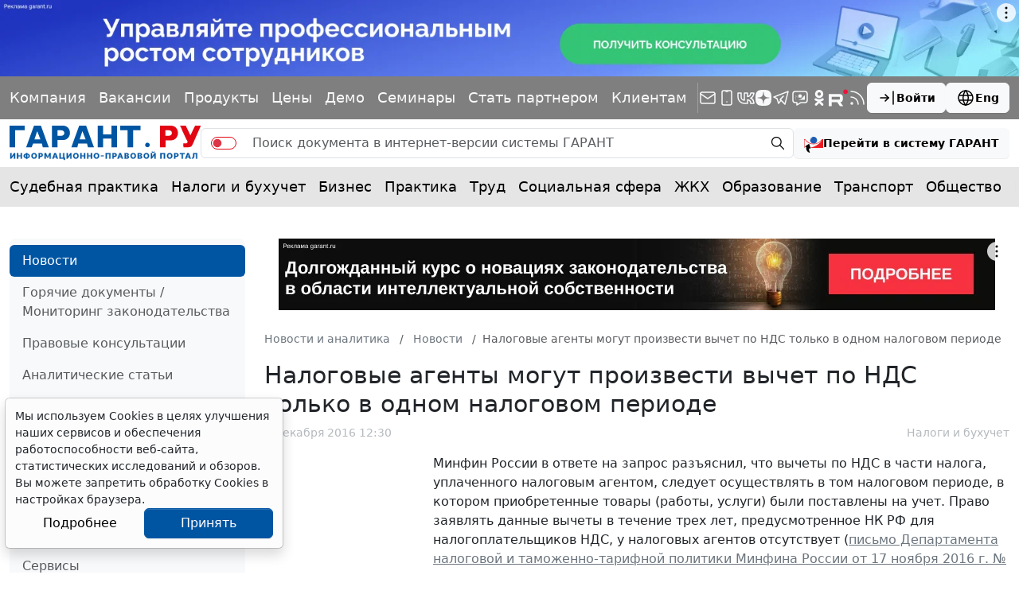

--- FILE ---
content_type: application/javascript; charset=windows-1251
request_url: https://www.garant.ru/static/www/js/endless_scroll.js?261
body_size: 745
content:
$(document).ready(function () {
    let rootTagId = document.querySelector('.category-tag')?.dataset.tag_id ?? null;

    const lastBlock = function() {
        let endlessNews = document.querySelectorAll('.endless-bar-news');
        return endlessNews[endlessNews.length - 1];
    };

    const lastArticle = function() {
        let lastArticles = lastBlock().querySelectorAll('.endless_news_block_item');
        return (lastArticles.length !== 0)
            ? lastArticles[lastArticles.length - 1]
            : null;
    };

    const loadSideBar = function() {
        let lastDate = lastArticle() ? lastArticle().dataset.date : null;

        $.ajax({
            url: '/ajax/news/endless/?mode=new',
            type: 'POST',
            data: {
                'form_data[last_date]': lastDate,
                'form_data[root_tag_id]': rootTagId,
            },
            success: function (response) {
                let topBlock = JSON.parse(response.replace('OK|', ''));
                lastBlock().insertAdjacentHTML('afterend', topBlock.html);
                
                let nextBlockTmp = document.createElement('div');
                nextBlockTmp.innerHTML = topBlock.html;

                let scripts = nextBlockTmp.querySelectorAll('script');
                scripts.forEach((script) => {
                    let scriptTag = document.createElement('script');
                    scriptTag.innerHTML = script.innerHTML;
                    document.body.appendChild(scriptTag);
                });
            }
        });
    };

    let lastOids = [];
    window.addEventListener('scroll', function () {
        var lastNewsBlock = null;
        var lastNewsBlockHalf = null;

        let lastOid = lastArticle() ? lastArticle().dataset.oid : null;
        if (lastOid) {
            lastNewsBlock = lastBlock();
            lastNewsBlockHalf = $(lastNewsBlock).height() / 2;
        } else {
            let sections = document.querySelectorAll('.endless_news_block');
            lastNewsBlock = sections[0];
            lastNewsBlockHalf = $(lastNewsBlock).height() * 2;
        }
        let sideBarBottom = $(lastNewsBlock).offset().top + $(lastNewsBlock).height();
        let scrollPos = $(window).scrollTop() + $(window).height();

        if (scrollPos >= sideBarBottom - lastNewsBlockHalf) {
            let lastOid = lastArticle() ? lastArticle().dataset.oid : null;
            if (! lastOids.includes(lastOid)) {
                lastOids.push(lastOid);
                loadSideBar();
            }
        }
    });
});
